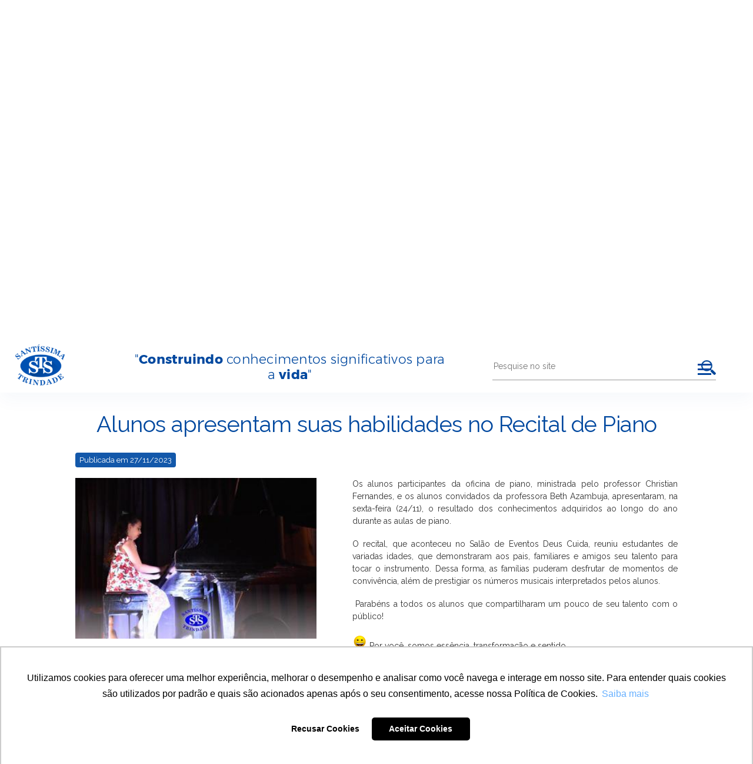

--- FILE ---
content_type: text/html; charset=UTF-8
request_url: https://colegiosantissima.com.br/noticias/1461/alunos-apresentam-suas-habilidades-no-recital-de-piano/
body_size: 96422
content:
<!DOCTYPE html><html lang="pt-br"><head><meta http-equiv="Content-Type" content="text/html; charset=utf-8"><meta name="viewport" content="width=device-width, initial-scale=1, minimum-scale=0.5, maximum-scale=4"><meta name="copyright" content="&copy; 2017 Colégio Franciscano Santíssima Trindade"><meta name="DC.title" content="Alunos apresentam suas habilidades no Recital de Piano"><meta name="DC.description" content=""><meta name="description" content=""><meta name="google-site-verification" content="5g5GuhtxBDZDh_zEqNu1tWGXtq1aOzcCUKr-19ioXMs"><meta name="distribution" content="global"><meta name="expires" content="never"><meta name="googlebot" content="index, follow"><meta name="language" content="pt-br"><meta name="rating" content="general"><meta name="robots" content="index,follow"><meta name="title" content="Alunos apresentam suas habilidades no Recital de Piano"><meta name="url" content="/noticias/1461/alunos-apresentam-suas-habilidades-no-recital-de-piano/"><meta property="og:locale" content="pt_BR"><meta property="og:url" content="/noticias/1461/alunos-apresentam-suas-habilidades-no-recital-de-piano/"><link rel="canonical" href="/noticias/1461/alunos-apresentam-suas-habilidades-no-recital-de-piano/"><meta property="og:type" content="website"><meta property="og:title" content="Alunos apresentam suas habilidades no Recital de Piano"><meta property="og:site_name" content="Colégio Franciscano Santíssima Trindade"><meta property="og:description" content=""><meta property="og:image" content="/i/logo.png"><meta property="og:image:type" content="image/jpeg"><meta property="og:image:width" content="96"><meta property="og:image:height" content="156"><link rel="shortcut icon" href="/favicon.ico" type="image/x-icon"><link rel="icon" type="image/png" href="/favicon-16x16.png"><link rel="icon" type="image/png" href="/favicon-32x32.png"><link rel="icon" type="image/png" href="/favicon-96x96.png"><link rel="icon" type="image/png" href="/android-chrome-192x192.png"><meta name="msapplication-square70x70logo" content="/smalltile.png"><meta name="msapplication-square150x150logo" content="/mediumtile.png"><meta name="msapplication-wide310x150logo" content="/widetile.png"><meta name="msapplication-square310x310logo" content="/largetile.png"><link href="/css/reset.css" type="text/css" rel="stylesheet"><link href="/css/lightGallery.css" type="text/css" rel="stylesheet"><link href="/css/animate.css" type="text/css" rel="stylesheet"><link href="/js/OwlCarousel2-2.2.1/dist/assets/owl.carousel.min.css" type="text/css" rel="stylesheet"><link href="/js/OwlCarousel2-2.2.1/dist/assets/owl.theme.default.min.css" type="text/css" rel="stylesheet"><link href="/css/anchorHoverEffect.css" type="text/css" rel="stylesheet"><title>Alunos apresentam suas habilidades no Recital de Piano</title><style>@font-face{font-family:'Raleway';font-style:normal;font-weight:300;src:local('Raleway Light'),local('Raleway-Light'),url(https://fonts.gstatic.com/s/raleway/v11/ZKwULyCG95tk6mOqHQfRBCEAvth_LlrfE80CYdSH47w.woff2) format('woff2');unicode-range:U+0100-024F,U+1E00-1EFF,U+20A0-20AB,U+20AD-20CF,U+2C60-2C7F,U+A720-A7FF}@font-face{font-family:'Raleway';font-style:normal;font-weight:300;src:local('Raleway Light'),local('Raleway-Light'),url(https://fonts.gstatic.com/s/raleway/v11/-_Ctzj9b56b8RgXW8FArifk_vArhqVIZ0nv9q090hN8.woff2) format('woff2');unicode-range:U+0000-00FF,U+0131,U+0152-0153,U+02C6,U+02DA,U+02DC,U+2000-206F,U+2074,U+20AC,U+2212,U+2215}@font-face{font-family:'Raleway';font-style:normal;font-weight:400;src:local('Raleway'),local('Raleway-Regular'),url(https://fonts.gstatic.com/s/raleway/v11/yQiAaD56cjx1AooMTSghGfY6323mHUZFJMgTvxaG2iE.woff2) format('woff2');unicode-range:U+0100-024F,U+1E00-1EFF,U+20A0-20AB,U+20AD-20CF,U+2C60-2C7F,U+A720-A7FF}@font-face{font-family:'Raleway';font-style:normal;font-weight:400;src:local('Raleway'),local('Raleway-Regular'),url(https://fonts.gstatic.com/s/raleway/v11/0dTEPzkLWceF7z0koJaX1A.woff2) format('woff2');unicode-range:U+0000-00FF,U+0131,U+0152-0153,U+02C6,U+02DA,U+02DC,U+2000-206F,U+2074,U+20AC,U+2212,U+2215}@font-face{font-family:'Raleway';font-style:normal;font-weight:500;src:local('Raleway Medium'),local('Raleway-Medium'),url(https://fonts.gstatic.com/s/raleway/v11/Li18TEFObx_yGdzKDoI_ciEAvth_LlrfE80CYdSH47w.woff2) format('woff2');unicode-range:U+0100-024F,U+1E00-1EFF,U+20A0-20AB,U+20AD-20CF,U+2C60-2C7F,U+A720-A7FF}@font-face{font-family:'Raleway';font-style:normal;font-weight:500;src:local('Raleway Medium'),local('Raleway-Medium'),url(https://fonts.gstatic.com/s/raleway/v11/CcKI4k9un7TZVWzRVT-T8_k_vArhqVIZ0nv9q090hN8.woff2) format('woff2');unicode-range:U+0000-00FF,U+0131,U+0152-0153,U+02C6,U+02DA,U+02DC,U+2000-206F,U+2074,U+20AC,U+2212,U+2215}@font-face{font-family:'Raleway';font-style:normal;font-weight:600;src:local('Raleway SemiBold'),local('Raleway-SemiBold'),url(https://fonts.gstatic.com/s/raleway/v11/STBOO2waD2LpX45SXYjQBSEAvth_LlrfE80CYdSH47w.woff2) format('woff2');unicode-range:U+0100-024F,U+1E00-1EFF,U+20A0-20AB,U+20AD-20CF,U+2C60-2C7F,U+A720-A7FF}@font-face{font-family:'Raleway';font-style:normal;font-weight:600;src:local('Raleway SemiBold'),local('Raleway-SemiBold'),url(https://fonts.gstatic.com/s/raleway/v11/xkvoNo9fC8O2RDydKj12b_k_vArhqVIZ0nv9q090hN8.woff2) format('woff2');unicode-range:U+0000-00FF,U+0131,U+0152-0153,U+02C6,U+02DA,U+02DC,U+2000-206F,U+2074,U+20AC,U+2212,U+2215}@font-face{font-family:'Raleway';font-style:normal;font-weight:700;src:local('Raleway Bold'),local('Raleway-Bold'),url(https://fonts.gstatic.com/s/raleway/v11/WmVKXVcOuffP_qmCpFuyzSEAvth_LlrfE80CYdSH47w.woff2) format('woff2');unicode-range:U+0100-024F,U+1E00-1EFF,U+20A0-20AB,U+20AD-20CF,U+2C60-2C7F,U+A720-A7FF}@font-face{font-family:'Raleway';font-style:normal;font-weight:700;src:local('Raleway Bold'),local('Raleway-Bold'),url(https://fonts.gstatic.com/s/raleway/v11/JbtMzqLaYbbbCL9X6EvaI_k_vArhqVIZ0nv9q090hN8.woff2) format('woff2');unicode-range:U+0000-00FF,U+0131,U+0152-0153,U+02C6,U+02DA,U+02DC,U+2000-206F,U+2074,U+20AC,U+2212,U+2215}@font-face{font-family:'Raleway';font-style:normal;font-weight:800;src:local('Raleway ExtraBold'),local('Raleway-ExtraBold'),url(https://fonts.gstatic.com/s/raleway/v11/QoPu455RxV2raYSIFXAMBSEAvth_LlrfE80CYdSH47w.woff2) format('woff2');unicode-range:U+0100-024F,U+1E00-1EFF,U+20A0-20AB,U+20AD-20CF,U+2C60-2C7F,U+A720-A7FF}@font-face{font-family:'Raleway';font-style:normal;font-weight:800;src:local('Raleway ExtraBold'),local('Raleway-ExtraBold'),url(https://fonts.gstatic.com/s/raleway/v11/1ImRNPx4870-D9a1EBUdPPk_vArhqVIZ0nv9q090hN8.woff2) format('woff2');unicode-range:U+0000-00FF,U+0131,U+0152-0153,U+02C6,U+02DA,U+02DC,U+2000-206F,U+2074,U+20AC,U+2212,U+2215}@font-face{font-family:'Raleway';font-style:italic;font-weight:300;src:local('Raleway Light Italic'),local('Raleway-LightItalic'),url(https://fonts.gstatic.com/s/raleway/v11/TVSB8ogXDKMcnAAJ5CqrUj0LW-43aMEzIO6XUTLjad8.woff2) format('woff2');unicode-range:U+0100-024F,U+1E00-1EFF,U+20A0-20AB,U+20AD-20CF,U+2C60-2C7F,U+A720-A7FF}@font-face{font-family:'Raleway';font-style:italic;font-weight:300;src:local('Raleway Light Italic'),local('Raleway-LightItalic'),url(https://fonts.gstatic.com/s/raleway/v11/TVSB8ogXDKMcnAAJ5CqrUugdm0LZdjqr5-oayXSOefg.woff2) format('woff2');unicode-range:U+0000-00FF,U+0131,U+0152-0153,U+02C6,U+02DA,U+02DC,U+2000-206F,U+2074,U+20AC,U+2212,U+2215}@font-face{font-family:'Raleway';font-style:italic;font-weight:400;src:local('Raleway Italic'),local('Raleway-Italic'),url(https://fonts.gstatic.com/s/raleway/v11/7dO2Hj7qB8nRVFK0svQqRhJtnKITppOI_IvcXXDNrsc.woff2) format('woff2');unicode-range:U+0100-024F,U+1E00-1EFF,U+20A0-20AB,U+20AD-20CF,U+2C60-2C7F,U+A720-A7FF}@font-face{font-family:'Raleway';font-style:italic;font-weight:400;src:local('Raleway Italic'),local('Raleway-Italic'),url(https://fonts.gstatic.com/s/raleway/v11/IIm-lPOtfVKQy0GMiczF_1tXRa8TVwTICgirnJhmVJw.woff2) format('woff2');unicode-range:U+0000-00FF,U+0131,U+0152-0153,U+02C6,U+02DA,U+02DC,U+2000-206F,U+2074,U+20AC,U+2212,U+2215}@font-face{font-family:'Raleway';font-style:italic;font-weight:500;src:local('Raleway Medium Italic'),local('Raleway-MediumItalic'),url(https://fonts.gstatic.com/s/raleway/v11/S7vGLZZ40c85SJgiptJGVz0LW-43aMEzIO6XUTLjad8.woff2) format('woff2');unicode-range:U+0100-024F,U+1E00-1EFF,U+20A0-20AB,U+20AD-20CF,U+2C60-2C7F,U+A720-A7FF}@font-face{font-family:'Raleway';font-style:italic;font-weight:500;src:local('Raleway Medium Italic'),local('Raleway-MediumItalic'),url(https://fonts.gstatic.com/s/raleway/v11/S7vGLZZ40c85SJgiptJGV-gdm0LZdjqr5-oayXSOefg.woff2) format('woff2');unicode-range:U+0000-00FF,U+0131,U+0152-0153,U+02C6,U+02DA,U+02DC,U+2000-206F,U+2074,U+20AC,U+2212,U+2215}@font-face{font-family:'Raleway';font-style:italic;font-weight:600;src:local('Raleway SemiBold Italic'),local('Raleway-SemiBoldItalic'),url(https://fonts.gstatic.com/s/raleway/v11/OY22yoG8EJ3IN_muVWm29D0LW-43aMEzIO6XUTLjad8.woff2) format('woff2');unicode-range:U+0100-024F,U+1E00-1EFF,U+20A0-20AB,U+20AD-20CF,U+2C60-2C7F,U+A720-A7FF}@font-face{font-family:'Raleway';font-style:italic;font-weight:600;src:local('Raleway SemiBold Italic'),local('Raleway-SemiBoldItalic'),url(https://fonts.gstatic.com/s/raleway/v11/OY22yoG8EJ3IN_muVWm29Ogdm0LZdjqr5-oayXSOefg.woff2) format('woff2');unicode-range:U+0000-00FF,U+0131,U+0152-0153,U+02C6,U+02DA,U+02DC,U+2000-206F,U+2074,U+20AC,U+2212,U+2215}@font-face{font-family:'Raleway';font-style:italic;font-weight:700;src:local('Raleway Bold Italic'),local('Raleway-BoldItalic'),url(https://fonts.gstatic.com/s/raleway/v11/lFxvRPuGFG5ktd7P0WRwKj0LW-43aMEzIO6XUTLjad8.woff2) format('woff2');unicode-range:U+0100-024F,U+1E00-1EFF,U+20A0-20AB,U+20AD-20CF,U+2C60-2C7F,U+A720-A7FF}@font-face{font-family:'Raleway';font-style:italic;font-weight:700;src:local('Raleway Bold Italic'),local('Raleway-BoldItalic'),url(https://fonts.gstatic.com/s/raleway/v11/lFxvRPuGFG5ktd7P0WRwKugdm0LZdjqr5-oayXSOefg.woff2) format('woff2');unicode-range:U+0000-00FF,U+0131,U+0152-0153,U+02C6,U+02DA,U+02DC,U+2000-206F,U+2074,U+20AC,U+2212,U+2215}@font-face{font-family:'Raleway';font-style:italic;font-weight:800;src:local('Raleway ExtraBold Italic'),local('Raleway-ExtraBoldItalic'),url(https://fonts.gstatic.com/s/raleway/v11/us4LjTCmlYgh3W8CKujEJj0LW-43aMEzIO6XUTLjad8.woff2) format('woff2');unicode-range:U+0100-024F,U+1E00-1EFF,U+20A0-20AB,U+20AD-20CF,U+2C60-2C7F,U+A720-A7FF}@font-face{font-family:'Raleway';font-style:italic;font-weight:800;src:local('Raleway ExtraBold Italic'),local('Raleway-ExtraBoldItalic'),url(https://fonts.gstatic.com/s/raleway/v11/us4LjTCmlYgh3W8CKujEJugdm0LZdjqr5-oayXSOefg.woff2) format('woff2');unicode-range:U+0000-00FF,U+0131,U+0152-0153,U+02C6,U+02DA,U+02DC,U+2000-206F,U+2074,U+20AC,U+2212,U+2215}@font-face{font-family:'Courgette';font-style:normal;font-weight:400;src:local('Courgette Regular'),local('Courgette-Regular'),url(https://fonts.gstatic.com/s/courgette/v4/Gkr63O-aJXf4Mv4t7cBUchJtnKITppOI_IvcXXDNrsc.woff2) format('woff2');unicode-range:U+0100-024F,U+1E00-1EFF,U+20A0-20AB,U+20AD-20CF,U+2C60-2C7F,U+A720-A7FF}@font-face{font-family:'Courgette';font-style:normal;font-weight:400;src:local('Courgette Regular'),local('Courgette-Regular'),url(https://fonts.gstatic.com/s/courgette/v4/BHG8ZtTfO0yYnp02--QxqltXRa8TVwTICgirnJhmVJw.woff2) format('woff2');unicode-range:U+0000-00FF,U+0131,U+0152-0153,U+02C6,U+02DA,U+02DC,U+2000-206F,U+2074,U+20AC,U+2212,U+2215}@font-face{font-family:'Montserrat';font-style:normal;font-weight:300;src:local('Montserrat Light'),local('Montserrat-Light'),url(https://fonts.gstatic.com/s/montserrat/v10/IVeH6A3MiFyaSEiudUMXE_oTkEokFSrSpvYSpZOeZRs.woff2) format('woff2');unicode-range:U+0102-0103,U+1EA0-1EF9,U+20AB}@font-face{font-family:'Montserrat';font-style:normal;font-weight:300;src:local('Montserrat Light'),local('Montserrat-Light'),url(https://fonts.gstatic.com/s/montserrat/v10/IVeH6A3MiFyaSEiudUMXE0_0lycXMw8PhobHtu2Qgco.woff2) format('woff2');unicode-range:U+0100-024F,U+1E00-1EFF,U+20A0-20AB,U+20AD-20CF,U+2C60-2C7F,U+A720-A7FF}@font-face{font-family:'Montserrat';font-style:normal;font-weight:300;src:local('Montserrat Light'),local('Montserrat-Light'),url(https://fonts.gstatic.com/s/montserrat/v10/IVeH6A3MiFyaSEiudUMXE8u2Q0OS-KeTAWjgkS85mDg.woff2) format('woff2');unicode-range:U+0000-00FF,U+0131,U+0152-0153,U+02C6,U+02DA,U+02DC,U+2000-206F,U+2074,U+20AC,U+2212,U+2215}@font-face{font-family:'Montserrat';font-style:normal;font-weight:700;src:local('Montserrat Bold'),local('Montserrat-Bold'),url(https://fonts.gstatic.com/s/montserrat/v10/IQHow_FEYlDC4Gzy_m8fcjh33M2A-6X0bdu871ruAGs.woff2) format('woff2');unicode-range:U+0102-0103,U+1EA0-1EF9,U+20AB}@font-face{font-family:'Montserrat';font-style:normal;font-weight:700;src:local('Montserrat Bold'),local('Montserrat-Bold'),url(https://fonts.gstatic.com/s/montserrat/v10/IQHow_FEYlDC4Gzy_m8fchHJTnCUrjaAm2S9z52xC3Y.woff2) format('woff2');unicode-range:U+0100-024F,U+1E00-1EFF,U+20A0-20AB,U+20AD-20CF,U+2C60-2C7F,U+A720-A7FF}@font-face{font-family:'Montserrat';font-style:normal;font-weight:700;src:local('Montserrat Bold'),local('Montserrat-Bold'),url(https://fonts.gstatic.com/s/montserrat/v10/IQHow_FEYlDC4Gzy_m8fcoWiMMZ7xLd792ULpGE4W_Y.woff2) format('woff2');unicode-range:U+0000-00FF,U+0131,U+0152-0153,U+02C6,U+02DA,U+02DC,U+2000-206F,U+2074,U+20AC,U+2212,U+2215}html{font-size:62.5%}body{background-color:#fff;color:#333;line-height:120%;-webkit-font-smoothing:antialiased;font-family:'Raleway',arial,sans-serif;font-weight:400;font-size:1.2em}a:link{color:#00489f;text-decoration:none}a:visited{color:#00489f;text-decoration:none}a:hover{color:#467ec2}a:active{text-decoration:none}:focus{outline:none}a{outline:none}a[href],input[type='submit'],input[type='image'],label[for],select,button,.pointer{cursor:pointer}a,img,.ens1,.ens2,.ens3{-webkit-transition:all 0.5s ease;-moz-transition:all 0.5s ease;-o-transition:all 0.5s ease;-ms-transition:all 0.5s ease;transition:all 0.5s ease}select{appearance:none;-webkit-appearance:none;-moz-appearance:none;-o-appearance:none}textarea{overflow:auto}canvas{-ms-touch-action:double-tap-zoom}input[type='search']::-webkit-search-decoration,input[type='search']::-webkit-search-cancel-button,input[type='search']::-webkit-search-results-button,input[type='search']::-webkit-search-results-decoration{display:none}ul{list-style-type:none}.topo{position:absolute;z-index:1;top:0;left:0;width:96%;padding:0 2% 0 2%;height:115px;background-color:#fff}.topo1{float:left;width:20%;padding-top:5px}.topo2{float:left;width:40%;padding-top:39px;text-align:center;font-size:2.4rem;letter-spacing:0.25px;font-family:'Montserrat',arial,sans-serif;font-weight:300;line-height:120%}.topo3{float:left;width:32%;padding-top:14px;text-align:right;color:#00489f;margin-left:8%}.topo3_1{float:left;width:100%;font-size:1.2rem;font-weight:400;letter-spacing:0.25px}.topo3_1 img{vertical-align:middle}.topo3_1 a{text-decoration:underline;font-weight:600}.topo3_1 a:hover{text-decoration:none}.topo3_2{float:left;width:100%;margin-top:18px}.topo3_2_1{float:left;width:100%;border-bottom:#999 1px solid}.topo3_2_1_1{float:left;width:80%}.topo3_2_1_1 input{float:left;width:100%;border:0;font-family:'Raleway',arial,sans-serif;color:#00489f;font-weight:400;font-size:1.4rem;line-height:140%}.topo3_2_1_2{float:left;width:20%}.topo3_2_1_2 input{margin-bottom:8px}.barra{position:absolute;z-index:2;top:115px;left:0;width:96%;height:40px;padding:0 2% 0 2%;background:url(../i/bk-barra.png);background-position:center top;background-repeat:repeat}.barra1{float:left;width:85%;padding-top:9px}.barra1 ul li{float:left;padding:0 0.5% 0 0;font-size:1.4rem;text-transform:uppercase;font-weight:500;line-height:146%;letter-spacing:0.25px}.barra1 ul li a{color:#fff;padding:0 0 0 0}.barra2{float:right;width:15%;color:#fff;font-size:1.4rem;text-align:right;letter-spacing:0.25px;font-weight:500;padding-top:9px}.barra2 a{color:#fff}.barra2 img{vertical-align:middle;margin-right:7px}.banner{position:absolute;z-index:1;top:115px;left:0;width:100%;height:495px}.ban{float:left;width:100%;height:495px}.ban1{float:left;width:100%;height:495px;background-position:center center;background-repeat:no-repeat;background-size:cover}.ban1 img{width:100%;height:495px}.ban2{position:absolute;width:80%;margin:250px 10% 0 10%;font-family:'Courgette',arial,sans-serif;z-index:2;max-height:142px;overflow:hidden}.p1{font-size:7.2rem;line-height:100%;width:50%;float:left}.p1 a{color:#fff}.p2{font-size:7.2rem;line-height:100%;margin-left:5%}.p2 a{color:#fff}.owl-dot.active{background:rgb(5,74,158)}.agenda .owl-item.active{width:376px !important;margin:0 0 0px -10px}.flip a span{position:initial}.owl-dot{border-radius:50px;height:12px;width:12px;display:inline-block;background:rgb(255,255,255);border:1px solid #054a9e;margin:0 0 0 1%}.galeria .owl-dot{border-radius:50px;height:12px;width:12px;display:inline-block;background:rgb(255,255,255);border:1px solid #4a997a;margin:0 0 0 1%}.galeria .owl-dot.active{background:rgb(74,153,122)}.owl-theme .owl-dots .owl-dot span{display:none}.opcoes{display:none}.navega{display:none}.menu-fixo{position:fixed;z-index:2;z-index:999;box-shadow:0px 12px 30px 0px rgba(5,75,161,0.04)}.conteudo{float:left;width:80%;margin:700px 10% 40px 10%;min-height:400px;text-align:justify}.map-endereco{float:left;width:100%;text-align:center;margin:0 0 25px 0px}.map-endereco p{display:inline;margin:0px 2% 0px 2% !important;font-size:2rem !important;text-align:center}.agendas{float:left;width:100%}.conteudo h1{font-size:3.8rem;font-weight:400;margin:0 0 30px 0;text-align:center;line-height:110%;letter-spacing:-0.5px}.conteudo h1 a{color:#00489f}.conteudo h2{font-size:2.8rem;font-weight:400;margin:30px 0 30px 0;line-height:90%;color:#00489f;text-align:left}.conteudo h3{font-weight:400;font-size:2.2rem;margin:0 0 30px 0;text-align:left;color:#00489f;line-height:90%;text-align:left}.conteudo ul{list-style-type:square}.conteudo ul li{font-size:1.6rem;line-height:160%}.conteudo p{line-height:130%;font-size:1.6rem;margin:0 0px 20px 0px}.conteudo iframe{float:left;border:#ccc 1px solid;width:45%;margin:0 5% 20px 0}.datapublicacao{font-size:1.3rem !important;padding:5px 7px 5px 7px;-webkit-border-radius:4px;-moz-border-radius:4px;border-radius:4px;background-color:#1358aa;color:#fff}.g2.g2linha iframe{width:70% !important}ul.lightGallery img{cursor:pointer;}.g2.g2linha{width:100%;}section.agenda-descricao{width:54%;}.flip a span::before{position:absolute;top:100%;content:attr(data-txt);-webkit-transform:translate3d(0,0,0);-moz-transform:translate3d(0,0,0);transform:translate3d(0,0,0);color:#fff;}.fonte{font-size:1.2rem !important}.servi{float:left;width:28%;height:200px;margin:0 3% 30px 2%;text-align:justify}.servi h2{font-size:1.8rem;text-transform:uppercase;text-align:left;padding-bottom:5px;font-weight:700;margin:0 0 20px 0;line-height:110%;color:#00489f;border-bottom:#00489f 3px solid}.servi p{font-size:1.4rem}.servi p a{color:#000}.centro{padding-top:50px !important;text-align:center !important}.addtoany{float:left;margin:30px 0 0 0}.colunas{float:left;width:100%;-webkit-column-count:2;-webkit-column-gap:60px;-moz-column-count:2;-moz-column-gap:60px;column-count:2;column-gap:60px}.formulario{float:left;width:100%}.formulario p{margin-bottom:5px}.formulario .fp{float:left;width:50%;margin:0 0 8px 0}.formulario .fp iframe{width:100%;border:0;margin:0}.formulario .fp2{float:left;width:100%;margin:0 0 8px 0}.formulario .cp1{float:left;width:86%;font-size:1.4rem;color:#000;line-height:100%;padding:10px 5% 10px 5%;border:#00489f 1px solid;font-family:'Raleway',arial,sans-serif;-webkit-border-radius:4px;-moz-border-radius:4px;border-radius:4px}.formulario .cp5{float:left;width:96%;font-size:1.4rem;color:#000;line-height:100%;padding:10px 5% 10px 5%;border:#00489f 1px solid;font-family:'Raleway',arial,sans-serif;-webkit-border-radius:4px;-moz-border-radius:4px;border-radius:4px}.formulario .cp2{float:left;width:88%;font-size:1.4rem;color:#000;line-height:100%;padding:10px 5% 10px 5%;border:#00489f 1px solid;font-family:'Raleway',arial,sans-serif;-webkit-border-radius:4px;-moz-border-radius:4px;border-radius:4px}.formulario .btt{text-align:center;margin-top:15px}.formulario .botao{background-color:#00489f;border:0;text-transform:uppercase;font-weight:400;-webkit-border-radius:4px;-moz-border-radius:4px;border-radius:4px;padding:10px 20px 10px 20px;font-size:1.6rem;color:#fff;line-height:100%;font-family:'Raleway',arial,sans-serif}.formulario .botao:hover{background-color:#666}.cp1::-webkit-input-placeholder{color:#000}.cp1:-moz-placeholder{color:#000}.cp1::-moz-placeholder{color:#000}.cp1:-ms-input-placeholder{color:#000}.cp2::-webkit-input-placeholder{color:#000}.cp2:-moz-placeholder{color:#000}.cp2::-moz-placeholder{color:#000}.cp2:-ms-input-placeholder{color:#000}.cp5::-webkit-input-placeholder{color:#000}.cp5:-moz-placeholder{color:#000}.cp5::-moz-placeholder{color:#000}.cp5:-ms-input-placeholder{color:#000}.co1{float:left;width:30%;margin:0 3% 0 0}.co2{float:left;width:67%}.conteudo .flip a:hover span,.flip a:focus span{color:#0047a0;}#lightGallery iframe{width:100%}.pp1{font-size:1.6rem;color:#000;line-height:140%}.pp2{font-size:2.2rem;color:#00489f;font-weight:700;line-height:140%;letter-spacing:-0.25px}.agenda{position:absolute;z-index:4;top:422px;right:10%;width:377px;background:url(../i/bk-agenda.png);background-position:center top;background-repeat:repeat}.agenda1{float:left;width:90%;padding:5px 5% 5px 5%;background:url(../i/bk-agenda1.png);background-position:center top;background-repeat:repeat}.agenda1_1{float:left;width:70%;text-transform:uppercase;font-size:1.4rem;font-weight:300;letter-spacing:0.25px}.agenda1_1 a{color:#fff}.agenda1_2{float:left;width:30%;text-align:right}.agenda1_2 img{vertical-align:middle;margin-left:5px}.agenda2{float:left;width:100%}.agenda3{float:left;width:100%}.agen{float:left;width:92%;margin:14px 0% 12px 0}.agen1{float:left;width:47%;background:url(../i/interna.png);background-position:right center;background-repeat:repeat-y;padding-right:3%}.agen1 a{color:#fff}.ag1{float:left;width:30%;margin:10px 12% 0 0;text-align:center}.sp1{font-size:5rem;font-weight:300;letter-spacing:0.25px}.sp2{font-size:0.9rem;font-weight:300;text-transform:uppercase;letter-spacing:1px;margin-top:9px;float:left}.ag2{float:left;width:58%;font-size:1.2rem;font-weight:300;letter-spacing:0.25px}.ag2 a{line-height:120%}.agen2{float:left;width:47%;margin-left:3%}.agen2 a{color:#fff}.agen3 a{color:#fff}.agen3{float:left;width:100%;padding-right:3%;margin-left:6%}.agen3 .sp2{margin-left:26%}.ensinos{position:absolute;z-index:5;top:577px;left:0;width:80%;padding:0 10% 0 10%}.ensinos1{float:left;width:33.3%}.ens1{margin:0 auto;width:246px;height:61px;outline-offset:-8px;outline:1px solid #87aad4;padding:20px 0 19px 36px;font-size:2.4rem;text-transform:uppercase;background-color:#004aa3;background:url(../i/bk-efeito1.png);background-position:center top;background-repeat:repeat;-webkit-border-radius:4px;-moz-border-radius:4px;border-radius:4px}.ens1:hover{outline-offset:-4px;-webkit-border-radius:0;-moz-border-radius:0;border-radius:0}.ens1:hover img{-webkit-transform:rotate(-30deg);-moz-transform:rotate(-30deg);-o-transform:rotate(-30deg);-ms-transform:rotate(-30deg);transform:rotate(-30deg)}.ens1 a{color:#fff;display:block;line-height:120%}.ens1 img{float:left;margin:0 15px 0 0}.ensinos2{float:left;width:33.3%}.ens2{margin:0 auto;width:262px;height:61px;outline-offset:-8px;outline:1px solid #9cc987;padding:20px 0 19px 20px;font-size:2.4rem;text-transform:uppercase;background-color:#2b8d01;background:url(../i/bk-efeito2.png);background-position:center top;background-repeat:repeat;-webkit-border-radius:4px;-moz-border-radius:4px;border-radius:4px}.ens2:hover{outline-offset:-4px;-webkit-border-radius:0;-moz-border-radius:0;border-radius:0}.ens2:hover img{-webkit-transform:rotate(-30deg);-moz-transform:rotate(-30deg);-o-transform:rotate(-30deg);-ms-transform:rotate(-30deg);transform:rotate(-30deg)}.ens2 a{color:#fff;display:block;line-height:120%}.ens2 img{float:left;margin:0 15px 0 0}.ensinos3{float:left;width:33.3%}.ens3{margin:0 auto;width:242px;height:61px;outline-offset:-8px;outline:1px solid #eecc97;padding:20px 0 19px 40px;font-size:2.4rem;text-transform:uppercase;background-color:#da9323;background:url(../i/bk-efeito3.png);background-position:center top;background-repeat:repeat;-webkit-border-radius:4px;-moz-border-radius:4px;border-radius:4px}.ens3:hover{outline-offset:-4px;-webkit-border-radius:0;-moz-border-radius:0;border-radius:0}.ens3:hover img{-webkit-transform:rotate(-30deg);-moz-transform:rotate(-30deg);-o-transform:rotate(-30deg);-ms-transform:rotate(-30deg);transform:rotate(-30deg)}.ens3 a{color:#fff;display:block;line-height:120%}.ens3 img{float:left;margin:0 15px 0 0}.noticias1{float:left;width:100%;text-align:center;margin:735px 0 32px 0;font-size:3.6rem}.noticias2{float:left;width:90%;margin:0 5% 0 5%}.noti{float:left;width:100%;text-align:center}.nots{display:inline-block}.notsx{margin:0 auto;width:282px}.nots1{float:left;width:100%;border-bottom:#00489f 4px solid;margin-bottom:20px;line-height:0}.nots1 img{height:180px;width:auto;max-width:100%;-webkit-border-radius:5px 5px 0 0;-moz-border-radius:5px 5px 0 0;border-radius:5px 5px 0 0}.nots2{position:absolute;width:70px;text-align:center;margin:166px 0 0 212px;padding:3px 0 5px 0;background-color:#00489f;font-weight:600;font-size:1.6rem;letter-spacing:0.50px}.nots2 a{color:#fff;line-height:100%}.nots3{float:left;width:100%;text-transform:uppercase;line-height:140%;font-weight:600;font-size:1.8rem;text-align:center}.noticias3{float:left;width:100%;margin:30px 0 30px 0;text-align:center}.noticias3 img{vertical-align:middle;margin:0 5px 0 5px}.galeria{float:left;width:80%;margin:50px 10% 0 10%}.galeriax{float:left;width:100%;height:auto}.galeriax1{float:left;width:100%;height:auto}.galeria1{float:left;width:100%}.galeria1_1{float:left;width:45%}.galeria1_1 h2{font-size:3rem;font-weight:600;line-height:120%}.galeria1_1 h2 a{color:#489a7b}.galeria1_1 .p3{font-size:1.8rem;line-height:120%;margin-left:5px}.galeria1_1 .p3 a{color:#7f7f7f}.galeria1_1 .p3 img{float:left;width:15px;height:17px;vertical-align:middle;margin:0 7px 0 0}.galeria1_2{float:left;width:55%}.galeria1_2 a{float:right;margin:10px 18px 0 0;font-weight:500;-webkit-transform:skew(-18deg);-moz-transform:skew(-18deg);-o-transform:skew(-18deg);text-transform:uppercase;line-height:120%;font-size:1.4rem;padding:7px 15px 7px 15px;background-color:#489a7b;color:#fff;-webkit-border-radius:10px;-moz-border-radius:10px;border-radius:10px}.galeria2{float:left;width:100%}.galeria2_1 img{height:360px;width:100%;-webkit-border-radius:8px;-moz-border-radius:8px;border-radius:8px}.galeria2_2{float:left;width:60%}.galeria2_2 a{float:left;width:23%;margin:20px 1% 0 1%;text-align:center}.galeria2_2 img{height:170px;width:auto;max-width:100%;-webkit-border-radius:8px;-moz-border-radius:8px;border-radius:8px}.galeria3{float:left;width:100%;margin:30px 0 30px 0;text-align:center}.galeria3 img{vertical-align:middle;margin:0 5px 0 5px}.galeria2_1:first-child{width:39%;margin:20px 1% 0 0;height:360px}.galeria2_1{float:left;width:27%;margin:19px 1% 0 1%;height:170px;background-position:center center;background-repeat:no-repeat;background-size:100%;-webkit-border-radius:10px;-moz-border-radius:10px;border-radius:10px}.instituicao{float:left;width:40%;padding:160px 50% 0 10%;min-height:371px;background-image:url(../i/bk-conheca.jpg);background-position:right top;background-repeat:no-repeat}.instituicao1{float:left;width:100%;font-size:3.6rem;font-weight:400;line-height:110%}.instituicao1 b{font-weight:800}.instituicao2{float:left;width:90%;font-size:1.4rem;font-weight:400;line-height:160%;margin:40px 0 40px 10%;letter-spacing:0.5px}.instituicao3{float:left;width:100%}.instituicao3_1{float:left;width:5%;padding-top:35px}.instituicao3_2{float:left;width:90%;text-align:center}.insti{float:left;width:100%}.insti a{display:inline-block;text-align:center}.insti img{height:95px !important;width:auto !important;margin:0 14px 0 14px}.instituicao3_3{float:left;width:5%;padding-top:35px;text-align:right}.rodape1{float:left;width:96%;border-top:#0051b2 3px solid;padding:0 2% 0 2%}.rodape1_1{float:left;width:80%}.rodape1_1 ul{float:left;width:100%;line-height:100%}.rodape1_1 ul li{float:left;line-height:100%;font-size:1.4rem;background:transparent;text-transform:uppercase;font-weight:500}.rodape1_1 ul li:hover{background-color:#0051b2}.rodape1_1 ul li a{display:block}.rodape1_1 ul li:hover a{color:#fff;display:block}.rodape1_2{float:left;width:20%;text-align:right;padding:20px 0 9px 0;line-height:100%;font-size:1.4rem;text-transform:uppercase;font-weight:500}.rodape1_2 img{vertical-align:middle;margin-left:13px}.rodape2{float:left;width:96%;padding:35px 2% 35px 2%;background-color:#0051b2;background-image:url(../i/bk-rodape.png);background-position:center bottom;background-repeat:repeat-x;color:#fff}.rodape2 a{color:#fff}.rodape2_1{float:left;width:20%}.p4{font-weight:600;font-size:1.8rem;margin:0 0 10px 0}.p4 img{vertical-align:middle;width:31px;height:31px;margin:-9px 10px 0 0}.p5{margin:0 0 20px 36px;font-size:1.2rem;line-height:120%}.rodape2_2{float:left;width:20%}.rodape2_3{float:left;width:20%}.p5 img{vertical-align:middle;margin:0 7px 0 12px}.rodape2_4{float:left;width:20%}.rodape2_5{float:left;width:20%}.rodape3{float:left;width:96%;padding:15px 2% 15px 2%;background-color:#0045a6;color:#fff}.rodape3_1{float:left;font-size:1.2rem}.rodape3_2{float:right;padding-right:10%;vertical-align:middle}.rodape3_2 img:hover{-webkit-transform:rotate(-360deg);-moz-transform:rotate(-360deg);-o-transform:rotate(-360deg);-ms-transform:rotate(-360deg);transform:rotate(-360deg)}.nav{float:right;width:20%;margin-left:11%;cursor:pointer;display:none}.navs{position:fixed;z-index:9999;top:38px;right:7%}.nav2{float:left;margin-top:-3px;cursor:pointer;display:none}.dropdown-menu{padding:15px 1% 15px 1%;position:fixed;right:6%;top:75px;z-index:99999;background:rgb(0,72,159);display:none}.dropdown-menu-pesquisa{padding:25px 30px 25px 36px;position:fixed;width:195px;right:6%;top:75px;z-index:99999;background:rgb(0,72,159);display:none}.menu-fixo .topo2{padding-top:15px}.dropdown-menu-pesquisa .topo3_2_1_1 input{color:#ffffff;background:#00489f}.dropdown-menu-pesquisa .topo3_2_1{border-bottom:#fff 1px solid}span.fechar{background:#fff;width:20px;float:left;height:20px;padding:3px 2px 0px 2px;cursor:pointer;font-size:2rem;font-weight:700;color:#00489f;text-align:center;border:2px solid #00489f;border-radius:50%}.f1{margin:-34px 0px 0px -51px}.f2{margin:-28px 0px 0px -23px}.dropdown-menu li a{color:#fff}.dropdown-menu li{font-size:1.4rem;line-height:130%}.dropdown-menu-pesquisa .topo3_2_1_1 input::-webkit-input-placeholder{color:#fff}.block{display:block}.menu-fixo .topo1 img{height:70px}.menu-fixo .topo2{padding-top:18px;font-size:2.2rem}.topo.menu-fixo{height:87px !important}.menu-fixo .topo3_1{display:none}.agenda-mes h2{border-bottom:#bbc1d1 1px dotted;padding-bottom:10px;margin-bottom:20px;color:#555;margin-top:42px}.noti2{float:left;width:100%}.noti2 .nots{float:left;width:33%;margin:10px 0 20px 0px}.nots1 img{width:100%}.agenda-titulo{float:left;width:100%}.agenda-descricao{float:left;margin-left:2%}ul.subpaginas{float:left;width:100%;margin-top:20px}ul.subpaginas li{display:inline;background:#0552b1;float:left;margin:10px 0px 0px 2%;padding:10px 0px 0px 0px;-webkit-border-radius:0 10px 0 10px;-moz-border-radius:0 10px 0 10px;border-radius:0 10px 0 10px}ul.subpaginas li a{color:#fff}.g1{float:left;width:71%;margin-right:2%}.g2{float:left;width:27%;margin-left:0}.galeria-video iframe{width:100% !important;height:215px}.galeria-video{float:left;width:100%}.galeria-video h2{font-weight:400;line-height:120%;color:#0048a3;font-size:3.4rem;float:right;margin:29px 0 17px 0px}.galeria-video1{float:left;width:100%;text-align:center;margin-top:25px}.galeria-video2{float:left;width:100%;text-align:center;margin-top:25px}.galeria-video2 img{width:100%;height:auto}.galeria-video1 h2{float:initial}.galeria-video iframe{width:80% !important;height:245px}.imagem-todas-titulo{float:left;width:100%}ul#lightGallery{float:left;list-style-type:none;margin:0 30px 30px 0;display:inline-block;width:100%}#lightGallery li img{vertical-align:middle;max-width:100%;-webkit-border-radius:4px;text-align:center;-moz-border-radius:4px;max-height:100px;border-radius:4px}#lightGallery li{margin-bottom:10px;text-align:center;float:left;width:14%;max-height:130px;cursor:pointer;margin:8px 1% 0 1%;height:105px}.imagem-destaque{float:left;width:40%;margin:0 4% 10px 0px}.imagem-todas{float:left;width:100%;margin:35px 0px 0 0px}.imagem-destaque img{width:100%}.concordo{font-size:1.4rem !important;font-weight:400 !important;padding:20px 0 20px 0}.txt_nf{font-size:1.4rem !important;line-height:110% !important;margin:0 !important;padding:0 20px !important}.txt_nf img{border-radius:7px !important;vertical-align:middle !important}@media screen and (max-width:1280px){.banner{height:330px}.ban{height:330px}.ban1{height:330px;}.ban1 img{height:330px}.topo{width:96%;padding:0 2% 0 2%}.topo3{margin-left:6%;width:31%}.topo1{width:16%}.topo2{width:44%}.ensinos{width:90%;padding:0 5% 0 5%}.noti2 .nots{width:50%}}@media screen and (max-width:1024px){.rodape2{text-align:center}.rodape2_1,.rodape2_2,.rodape2_3,.rodape2_4,.rodape2_5{float:left;width:50%;margin-bottom:30px}.banner{height:264px}.ban{height:264px}.ban1{height:264px;}.ban1 img{height:264px}.conteudo{float:left;width:86%;margin:350px 7% 40px 7%;min-height:600px}.barra1,.barra2,.topo3_1,.topo3_2,.ag{display:none} .topo2{width:70%}.nav,.nav2{display:block}.topo1{width:20%}.p1{width:90%;margin:0 5% 0 5%;text-align:center;font-size:6.2rem}.ban2{width:90%;margin:89px 5% 0 5%}.agenda{top:375px;right:23%}.galeria2_1,.galeria2_1:first-child{width:32%;margin:19px 1% 0 0;height:190px}.ensinos{top:418px}.noticias1{margin:550px 0 32px 0}.barra{height:10px}.opcoes{position:fixed;display:block;z-index:9999999;right:5%}.navega{float:right;background-color:#00489f;position:fixed;right:5%;top:70px;z-index:9999999}.navega ul{float:left;width:170px}.navega ul li{float:left;width:150px;padding:6px 10px 6px 10px;font-size:1.4rem;text-transform:uppercase;line-height:100%}.navega ul li:hover{background-color:#2d3162}.navega ul li a{color:#fff;display:block}.ens1,.ens2,.ens3{width:190px;font-size:1.6rem;height:43px}.ens1 img,.ens2 img,.ens3 img{float:left;margin:0 15px 0 0;height:43px}.g1{float:left;width:100%;margin-right:0%}.g2{float:left;width:100%;margin:0}}@media screen and (max-width:980px){.banner{height:252px}.ban{height:252px}.ban1{height:252px;}.ban1 img{height:252px}.servi{float:left;width:46%;height:200px;margin:0 2% 30px 2%;text-align:left}.colunas{float:left;width:100%;-webkit-column-count:1;-webkit-column-gap:60px;-moz-column-count:1;-moz-column-gap:60px;column-count:1;column-gap:60px}.instituicao{float:left;width:80%;padding:120px 10% 0 10%;min-height:371px;background-image:url(../i/bk-conheca.jpg);background-position:right top;background-repeat:no-repeat}.imagem-destaque{width:100%;margin:0 0 10px 0px;text-align:center}#lightGallery li{width:18%}section.agenda-descricao{width:100%}}@media screen and (max-width:768px){.banner{height:198px}.ban{height:198px}.ban1{height:198px;}.ban1 img{height:198px}.dropdown-menu-pesquisa{width:170px}.co1{float:left;width:100%;margin:0 0 30px 0}.co2{float:left;width:100%}.p2{font-size:1.1rem}#lightGallery li{width:23%}.ensinos1{width:50%;margin:0 0 10px 0px}.ensinos2{width:50%;margin:0 0 10px 0px}.ensinos3{width:100%;margin:0 0 10px 0px}.noticias1{margin:638px 0 32px 0}a#irtopo{display:none}.rodape1_1{float:left;width:100%}.instituicao{padding:80px 10% 40px 10%}.noti2 .nots{width:100%}}@media screen and (max-width:640px){.banner{height:165px}.ban{height:165px}.ban1{height:165px;}.ban1 img{height:165px}	#lightGallery li{width:31%} .rodape1_1 ul li{float:initial;text-align:center} .noticias1{font-size:2.6rem}.galeria1_1 h2{font-size:2.6rem}.formulario .fp{float:left;width:100%;margin:0 0 8px 0}.formulario .cp1{float:left;width:88%}.formulario .cp5{float:left;width:98%}.conteudo h1{font-size:3.2rem;font-weight:400;margin:0 0 30px 0;text-align:center;line-height:90%}.conteudo h2{font-size:2rem;text-align:left;font-weight:400;margin:30px 0 30px 0;line-height:90%;color:#00489f}.conteudo h3{font-weight:400;text-align:left;font-size:1.8rem;margin:0 0 30px 0;text-align:left;color:#00489f;line-height:90%}.servi{float:left;width:100%;height:auto;margin:0 0 30px 0;text-align:left}.servi h2{font-size:1.8rem;text-align:left;text-transform:uppercase;padding-bottom:5px;font-weight:700;margin:0 0 20px 0;line-height:110%;color:#00489f;border-bottom:#00489f 3px solid}.servi p{font-size:1.4rem}.servi p a{color:#000}.galeria2_1,.galeria2_1:first-child{height:125px}.galeria1_1{float:left;width:100%}.galeria1{margin-top:40px}.galeria1_2{float:left;left:0;top:-7px;position:absolute;width:100%}.galeria1_1{float:left;width:100%}.galeria1_2 a{float:left;margin:10px 30px 0px 12px}.noticias1{margin:705px 0 32px 0}}@media screen and (max-width:600px){ul#lightGallery{width:100%;max-width:100%}.conteudo{margin:300px 7% 40px 7%}.ensinos1{width:100%;margin:0 0 10px 0px}.ensinos2{width:100%;margin:0 0 10px 0px}.ensinos3{width:100%;margin:0 0 10px 0px}.topo1 img{height:70px}.topo2{padding-top:26px;font-size:1.6rem}.menu-fixo .topo2{padding-top:26px;font-size:1.6rem}.banner{top:90px}.barra{top:80px}.p1{font-size:2.2rem}.banner{height:154px}.ban{height:154px}.ban1{height:154px;}.ban1 img{height:154px}.conteudo{margin-top:290px}.ensinos{top:390px}.rodape2_1,.rodape2_2,.rodape2_3,.rodape2_4,.rodape2_5{float:left;width:100%;margin-bottom:30px}.galeria2_1,.galeria2_1:first-child{height:75px}}@media screen and (max-width:440px){.banner{height:113px}.ban{height:113px}.ban1{height:113px;}.ban1 img{height:113px}.ban2{width:90%;margin:49px 5% 0 5%}.conteudo{margin-top:230px}.barra1{float:right;margin-top:25px}.topo2{display:none}}@media screen and (max-width:360px){.banner{height:92px}.ban{height:92px}.ban1{height:92px;}.ban1 img{height:92px}.ban2{width:90%;margin:30px 5% 0 5%}.conteudo{margin-top:220px}}.alerta{position:fixed !important;bottom:0 !important;left:5px !important;width:220px !important;padding:15px !important;font-size:1.2rem !important;background-color:#fff !important;border-radius:15px 15px 0 0 !important;border-top:#ddd 1px solid !important;border-right:#ddd 1px solid !important;-webkit-box-shadow:inset 0 5px 15px #ebebeb !important;box-shadow:inset 0 5px 15px #ebebeb !important;z-index:5 !important}.alerta1{float:left;width:100% !important;padding:0 0 30px 0 !important;line-height:120% !important;text-align:center !important}.alerta1 a{text-decoration:underline !important}.alerta1 a:hover{text-decoration:none !important}.alerta2{float:left;width:100% !important;font-size:1.2rem !important;line-height:120% !important;text-align:center !important}.alerta2 ul li{display:block !important;width:100% !important;padding:0 !important;border-radius:9px !important;background-color:#f7f7f7 !important;font-size:1.2rem !important;font-weight:600 !important;text-transform:uppercase !important;margin:0 0 7px 0 !important}.alerta2 ul li:hover{background-color:#ebebeb !important;overflow:hidden !important}.alerta2 ul li a{text-decoration:none !important;display:block !important;letter-spacing:1px !important;padding:10px 15px 10px 15px !important;color:#00489f !important}.alerta2 ul li a:hover{overflow:hidden !important}</style></head><body><div class="topo"><div class="topo1"><a href="/" title="Colégio Franciscano Santíssima Trindade"><img src="/i/santissima-trindade.png" alt="Colégio Franciscano Santíssima Trindade"></a></div><div class="topo2"><a href="/" title="Frase">"<b>Construindo</b> conhecimentos significativos para a <b>vida</b>"</a></div><div class="topo3"><div class="topo3_1"><img src="/i/ico1.png" alt="Ícone"> Portal do <a href="https://sts.scalifra.net/portalalu/index.php" title="Acesso do Aluno">Aluno</a> &nbsp; / &nbsp; <a href="https://sts.scalifra.net/portalresp/index.php" title="Portal do Responsável">Responsável</a> &nbsp; / &nbsp; <a href="https://sts.scalifra.net/portalprof/index.php" title="Portal do Professor">Professor</a></div><div class="topo3_2"><form action="/pesquisa.php" method="get"><div class="topo3_2_1"><div class="topo3_2_1_1"><input type="text" name="pesquisarpor" required placeholder="Pesquise no site"></div><div class="topo3_2_1_2"><input type="image" src="/i/lupa.png" alt="Pesquisar"></div></div></form></div></div></div><div class="barra"><div class="barra1"><ul><li><a href="/agende-visita/" title="AGENDE VISITA">AGENDE VISITA</a></li><li><a href="/calendario-2025/" title="Calendário 2025">Calendário 2025</a></li><li><a href="/nossa-historia/" title="Nossa história ">Nossa história </a></li><li><a href="/matriculas-2026/" title="Matrículas 2026">Matrículas 2026</a></li><li><a href="/convenios-e-extracurriculares/" title="Convênios e Extracurriculares">Convênios e Extracurriculares</a></li><li><a href="/oficinas/" title="Oficinas">Oficinas</a></li><li><a href="/colegio/" title="Colégio">Colégio</a></li><li><a href="/infraestrutura/" title="Infraestrutura">Infraestrutura</a></li><li><a href="/contato/" title="Contato">Contato</a></li><li><a href="/aplicativo/" title="Aplicativo">Aplicativo</a></li></ul></div><div class="barra2"><a href="/contato/" title="Telefone"><img src="/i/telefone.png" alt="Telefone"> 55 <b>3322 4977</b></a></div></div><div class="banner owl-carousel owl-theme"><div class="ban"><div class="ban1" style="background-image:url('https://www.colegiosantissima.com.br/arquivos5/central/1510-0937-1-banner-site.jpg');"><a href="" title=""><img src="/i/mascara.png" alt=""></a></div><div class="ban2"><p class="p1"><a href="" title=""></a></p></div></div><div class="ban"><div class="ban1" style="background-image:url('https://www.colegiosantissima.com.br/arquivos5/central/1510-0942-1-banner-site-leao.jpg');"><a href="" title=""><img src="/i/mascara.png" alt=""></a></div><div class="ban2"><p class="p1"><a href="" title=""></a></p></div></div></div><div class="navs"><div class="nav"><img src="/i/nav.png" alt="MENU"></div><div class="nav2"><img src="/i/lupa.png" alt="Pesquisa"></div></div><ul class="dropdown-menu"><li><a href="/agende-visita/" title="AGENDE VISITA">AGENDE VISITA</a></li><li><a href="/calendario-2025/" title="Calendário 2025">Calendário 2025</a></li><li><a href="/nossa-historia/" title="Nossa história ">Nossa história </a></li><li><a href="/matriculas-2026/" title="Matrículas 2026">Matrículas 2026</a></li><li><a href="/convenios-e-extracurriculares/" title="Convênios e Extracurriculares">Convênios e Extracurriculares</a></li><li><a href="/oficinas/" title="Oficinas">Oficinas</a></li><li><a href="/colegio/" title="Colégio">Colégio</a></li><li><a href="/infraestrutura/" title="Infraestrutura">Infraestrutura</a></li><li><a href="/contato/" title="Contato">Contato</a></li><li><a href="/aplicativo/" title="Aplicativo">Aplicativo</a></li><li><a href="https://sts.scalifra.net/portalresp/index.php" title="Portal do Responsável">Portal do Responsável</a></li><li><a href="https://sts.scalifra.net/portalalu/index.php" title="Portal do Aluno">Portal do Aluno</a></li> <li><a href="https://sts.scalifra.net/portalprof/index.php" title="Portal do Professor">Portal do Professor</a></li><li><a href="/ensino-medio/" title="Ensino Médio">Ensino Médio</a></li><li><a href="/ensino-fundamental/" title="Ensino Fundamental">Ensino Fundamental</a></li><li><a href="/educacao-infantil/" title="Ensino Infantil">Ensino Infantil</a></li></ul><div class="dropdown-menu-pesquisa"><span class="fechar f1">x</span><form action="/pesquisa.php" method="get"><div class="topo3_2_1"><div class="topo3_2_1_1"><input type="text" name="pesquisarpor" placeholder="Pesquise no site"></div><div class="topo3_2_1_2"><input type="image" src="/i/lupa2.png" alt="Pesquisar"></div></div></form></div><div class="conteudo">
<section class="agenda-titulo"><h1><a href="/noticias/1461/alunos-apresentam-suas-habilidades-no-recital-de-piano" title="Alunos apresentam suas habilidades no Recital de Piano">Alunos apresentam suas habilidades no Recital de Piano</a></h1><p><span class="datapublicacao">Publicada em 27/11/2023</span></p></section><section class="agenda-imagens"><div class="imagem-destaque"><ul class="lightGallery"><li data-src="https://www.colegiosantissima.com.br/arquivos5/central/2711-1018-4-4.png" data-sub-html="<p>Alunos apresentam suas habilidades no Recital de Piano</p>"><img src="https://www.colegiosantissima.com.br/arquivos5/central/miniaturas/2711-1018-4-4.png" alt="Alunos apresentam suas habilidades no Recital de Piano" ></li></ul></div></section><section class="agenda-descricao"><div style="line-height: 1.5;"><span style="font-size: 14px;">Os alunos participantes da oficina de piano, ministrada pelo professor Christian Fernandes, e os alunos convidados da professora Beth Azambuja, apresentaram, na sexta-feira (24/11), o resultado dos conhecimentos adquiridos ao longo do ano durante as aulas de piano. </span></div><div style="line-height: 1.5;"><br></div><div style="line-height: 1.5;"><span style="font-size: 14px;">O recital, que aconteceu no Salão de Eventos Deus Cuida, reuniu estudantes de variadas idades, que demonstraram aos pais, familiares e amigos seu talento para tocar o instrumento. Dessa forma, as famílias puderam desfrutar de momentos de convivência, além de prestigiar os números musicais interpretados pelos alunos. </span></div><div style="line-height: 1.5;"><br></div><div style="line-height: 1.5;"><span style="font-size: 14px;"> Parabéns a todos os alunos que compartilharam um pouco de seu talento com o público!</span></div><div style="line-height: 1.5;"><span style="font-size: 14px;"><br></span></div><div style="line-height: 1.5;"><p style="margin-top: 0px; margin-bottom: 20px; padding: 0px; border: 0px; outline: 0px; font-size: 1.6rem; vertical-align: baseline; background: transparent; line-height: 1.5;"><img src="[data-uri]" data-filename="Por você - imagem site.png" style="margin: 0px; padding: 0px; outline: 0px; vertical-align: baseline; background: transparent; transition: all 0.5s ease 0s; color: rgb(51, 51, 51); text-align: justify; width: 24.7344px; height: 22.9542px;"><span style="margin: 0px; padding: 0px; border: 0px; outline: 0px; font-size: 14px; vertical-align: baseline; background: transparent; color: rgb(51, 51, 51); text-align: justify;"> Por você, somos essência, transformação e sentido.</span><br></p><div style="margin: 0px; padding: 0px; border: 0px; outline: 0px; vertical-align: baseline; background: transparent; line-height: 1.5;"><br style="color: rgb(51, 51, 51); text-align: justify;"></div></div><div><br></div></section><div class="imagem-todas"><div class="imagem-todas-titulo"><h3>Confira outras imagens</h3></div><ul id="lightGallery"><li data-src="https://www.colegiosantissima.com.br/arquivos5/central/2711-1018-1-1.png" data-sub-html="<p>Alunos apresentam suas habilidades no Recital de Piano</p>"><img src="https://www.colegiosantissima.com.br/arquivos5/central/miniaturas/2711-1018-1-1.png" alt="Alunos apresentam suas habilidades no Recital de Piano" ></li><li data-src="https://www.colegiosantissima.com.br/arquivos5/central/2711-1018-2-2.png" data-sub-html="<p>Alunos apresentam suas habilidades no Recital de Piano</p>"><img src="https://www.colegiosantissima.com.br/arquivos5/central/miniaturas/2711-1018-2-2.png" alt="Alunos apresentam suas habilidades no Recital de Piano" ></li><li data-src="https://www.colegiosantissima.com.br/arquivos5/central/2711-1018-3-3.png" data-sub-html="<p>Alunos apresentam suas habilidades no Recital de Piano</p>"><img src="https://www.colegiosantissima.com.br/arquivos5/central/miniaturas/2711-1018-3-3.png" alt="Alunos apresentam suas habilidades no Recital de Piano" ></li><li data-src="https://www.colegiosantissima.com.br/arquivos5/central/2711-1018-5-5.png" data-sub-html="<p>Alunos apresentam suas habilidades no Recital de Piano</p>"><img src="https://www.colegiosantissima.com.br/arquivos5/central/miniaturas/2711-1018-5-5.png" alt="Alunos apresentam suas habilidades no Recital de Piano" ></li><li data-src="https://www.colegiosantissima.com.br/arquivos5/central/2711-1018-6-6.png" data-sub-html="<p>Alunos apresentam suas habilidades no Recital de Piano</p>"><img src="https://www.colegiosantissima.com.br/arquivos5/central/miniaturas/2711-1018-6-6.png" alt="Alunos apresentam suas habilidades no Recital de Piano" ></li><li data-src="https://www.colegiosantissima.com.br/arquivos5/central/2711-1018-7-7.png" data-sub-html="<p>Alunos apresentam suas habilidades no Recital de Piano</p>"><img src="https://www.colegiosantissima.com.br/arquivos5/central/miniaturas/2711-1018-7-7.png" alt="Alunos apresentam suas habilidades no Recital de Piano" ></li><li data-src="https://www.colegiosantissima.com.br/arquivos5/central/2711-1018-8-8.png" data-sub-html="<p>Alunos apresentam suas habilidades no Recital de Piano</p>"><img src="https://www.colegiosantissima.com.br/arquivos5/central/miniaturas/2711-1018-8-8.png" alt="Alunos apresentam suas habilidades no Recital de Piano" ></li><li data-src="https://www.colegiosantissima.com.br/arquivos5/central/2711-1018-9-9.png" data-sub-html="<p>Alunos apresentam suas habilidades no Recital de Piano</p>"><img src="https://www.colegiosantissima.com.br/arquivos5/central/miniaturas/2711-1018-9-9.png" alt="Alunos apresentam suas habilidades no Recital de Piano" ></li><li data-src="https://www.colegiosantissima.com.br/arquivos5/central/2711-1019-1-10.png" data-sub-html="<p>Alunos apresentam suas habilidades no Recital de Piano</p>"><img src="https://www.colegiosantissima.com.br/arquivos5/central/miniaturas/2711-1019-1-10.png" alt="Alunos apresentam suas habilidades no Recital de Piano" ></li><li data-src="https://www.colegiosantissima.com.br/arquivos5/central/2711-1019-2-11.png" data-sub-html="<p>Alunos apresentam suas habilidades no Recital de Piano</p>"><img src="https://www.colegiosantissima.com.br/arquivos5/central/miniaturas/2711-1019-2-11.png" alt="Alunos apresentam suas habilidades no Recital de Piano" ></li><li data-src="https://www.colegiosantissima.com.br/arquivos5/central/2711-1019-3-12.png" data-sub-html="<p>Alunos apresentam suas habilidades no Recital de Piano</p>"><img src="https://www.colegiosantissima.com.br/arquivos5/central/miniaturas/2711-1019-3-12.png" alt="Alunos apresentam suas habilidades no Recital de Piano" ></li><li data-src="https://www.colegiosantissima.com.br/arquivos5/central/2711-1019-4-13.png" data-sub-html="<p>Alunos apresentam suas habilidades no Recital de Piano</p>"><img src="https://www.colegiosantissima.com.br/arquivos5/central/miniaturas/2711-1019-4-13.png" alt="Alunos apresentam suas habilidades no Recital de Piano" ></li><li data-src="https://www.colegiosantissima.com.br/arquivos5/central/2711-1019-5-14.png" data-sub-html="<p>Alunos apresentam suas habilidades no Recital de Piano</p>"><img src="https://www.colegiosantissima.com.br/arquivos5/central/miniaturas/2711-1019-5-14.png" alt="Alunos apresentam suas habilidades no Recital de Piano" ></li><li data-src="https://www.colegiosantissima.com.br/arquivos5/central/2711-1019-6-15.png" data-sub-html="<p>Alunos apresentam suas habilidades no Recital de Piano</p>"><img src="https://www.colegiosantissima.com.br/arquivos5/central/miniaturas/2711-1019-6-15.png" alt="Alunos apresentam suas habilidades no Recital de Piano" ></li><li data-src="https://www.colegiosantissima.com.br/arquivos5/central/2711-1019-7-16.png" data-sub-html="<p>Alunos apresentam suas habilidades no Recital de Piano</p>"><img src="https://www.colegiosantissima.com.br/arquivos5/central/miniaturas/2711-1019-7-16.png" alt="Alunos apresentam suas habilidades no Recital de Piano" ></li><li data-src="https://www.colegiosantissima.com.br/arquivos5/central/2711-1019-8-17.png" data-sub-html="<p>Alunos apresentam suas habilidades no Recital de Piano</p>"><img src="https://www.colegiosantissima.com.br/arquivos5/central/miniaturas/2711-1019-8-17.png" alt="Alunos apresentam suas habilidades no Recital de Piano" ></li><li data-src="https://www.colegiosantissima.com.br/arquivos5/central/2711-1019-9-18.png" data-sub-html="<p>Alunos apresentam suas habilidades no Recital de Piano</p>"><img src="https://www.colegiosantissima.com.br/arquivos5/central/miniaturas/2711-1019-9-18.png" alt="Alunos apresentam suas habilidades no Recital de Piano" ></li><li data-src="https://www.colegiosantissima.com.br/arquivos5/central/2711-1025-1-19.png" data-sub-html="<p>Alunos apresentam suas habilidades no Recital de Piano</p>"><img src="https://www.colegiosantissima.com.br/arquivos5/central/miniaturas/2711-1025-1-19.png" alt="Alunos apresentam suas habilidades no Recital de Piano" ></li><li data-src="https://www.colegiosantissima.com.br/arquivos5/central/2711-1025-2-20.png" data-sub-html="<p>Alunos apresentam suas habilidades no Recital de Piano</p>"><img src="https://www.colegiosantissima.com.br/arquivos5/central/miniaturas/2711-1025-2-20.png" alt="Alunos apresentam suas habilidades no Recital de Piano" ></li><li data-src="https://www.colegiosantissima.com.br/arquivos5/central/2711-1025-3-21.png" data-sub-html="<p>Alunos apresentam suas habilidades no Recital de Piano</p>"><img src="https://www.colegiosantissima.com.br/arquivos5/central/miniaturas/2711-1025-3-21.png" alt="Alunos apresentam suas habilidades no Recital de Piano" ></li><li data-src="https://www.colegiosantissima.com.br/arquivos5/central/2711-1025-4-22.png" data-sub-html="<p>Alunos apresentam suas habilidades no Recital de Piano</p>"><img src="https://www.colegiosantissima.com.br/arquivos5/central/miniaturas/2711-1025-4-22.png" alt="Alunos apresentam suas habilidades no Recital de Piano" ></li><li data-src="https://www.colegiosantissima.com.br/arquivos5/central/2711-1025-5-23.png" data-sub-html="<p>Alunos apresentam suas habilidades no Recital de Piano</p>"><img src="https://www.colegiosantissima.com.br/arquivos5/central/miniaturas/2711-1025-5-23.png" alt="Alunos apresentam suas habilidades no Recital de Piano" ></li><li data-src="https://www.colegiosantissima.com.br/arquivos5/central/2711-1025-6-24.png" data-sub-html="<p>Alunos apresentam suas habilidades no Recital de Piano</p>"><img src="https://www.colegiosantissima.com.br/arquivos5/central/miniaturas/2711-1025-6-24.png" alt="Alunos apresentam suas habilidades no Recital de Piano" ></li><li data-src="https://www.colegiosantissima.com.br/arquivos5/central/2711-1025-7-25.png" data-sub-html="<p>Alunos apresentam suas habilidades no Recital de Piano</p>"><img src="https://www.colegiosantissima.com.br/arquivos5/central/miniaturas/2711-1025-7-25.png" alt="Alunos apresentam suas habilidades no Recital de Piano" ></li><li data-src="https://www.colegiosantissima.com.br/arquivos5/central/2711-1025-8-26.png" data-sub-html="<p>Alunos apresentam suas habilidades no Recital de Piano</p>"><img src="https://www.colegiosantissima.com.br/arquivos5/central/miniaturas/2711-1025-8-26.png" alt="Alunos apresentam suas habilidades no Recital de Piano" ></li><li data-src="https://www.colegiosantissima.com.br/arquivos5/central/2711-1025-9-27.png" data-sub-html="<p>Alunos apresentam suas habilidades no Recital de Piano</p>"><img src="https://www.colegiosantissima.com.br/arquivos5/central/miniaturas/2711-1025-9-27.png" alt="Alunos apresentam suas habilidades no Recital de Piano" ></li><li data-src="https://www.colegiosantissima.com.br/arquivos5/central/2711-1027-1-28.png" data-sub-html="<p>Alunos apresentam suas habilidades no Recital de Piano</p>"><img src="https://www.colegiosantissima.com.br/arquivos5/central/miniaturas/2711-1027-1-28.png" alt="Alunos apresentam suas habilidades no Recital de Piano" ></li><li data-src="https://www.colegiosantissima.com.br/arquivos5/central/2711-1027-2-29.png" data-sub-html="<p>Alunos apresentam suas habilidades no Recital de Piano</p>"><img src="https://www.colegiosantissima.com.br/arquivos5/central/miniaturas/2711-1027-2-29.png" alt="Alunos apresentam suas habilidades no Recital de Piano" ></li><li data-src="https://www.colegiosantissima.com.br/arquivos5/central/2711-1027-3-30.png" data-sub-html="<p>Alunos apresentam suas habilidades no Recital de Piano</p>"><img src="https://www.colegiosantissima.com.br/arquivos5/central/miniaturas/2711-1027-3-30.png" alt="Alunos apresentam suas habilidades no Recital de Piano" ></li><li data-src="https://www.colegiosantissima.com.br/arquivos5/central/2711-1027-4-31.png" data-sub-html="<p>Alunos apresentam suas habilidades no Recital de Piano</p>"><img src="https://www.colegiosantissima.com.br/arquivos5/central/miniaturas/2711-1027-4-31.png" alt="Alunos apresentam suas habilidades no Recital de Piano" ></li><li data-src="https://www.colegiosantissima.com.br/arquivos5/central/2711-1027-5-32.png" data-sub-html="<p>Alunos apresentam suas habilidades no Recital de Piano</p>"><img src="https://www.colegiosantissima.com.br/arquivos5/central/miniaturas/2711-1027-5-32.png" alt="Alunos apresentam suas habilidades no Recital de Piano" ></li><li data-src="https://www.colegiosantissima.com.br/arquivos5/central/2711-1027-6-33.png" data-sub-html="<p>Alunos apresentam suas habilidades no Recital de Piano</p>"><img src="https://www.colegiosantissima.com.br/arquivos5/central/miniaturas/2711-1027-6-33.png" alt="Alunos apresentam suas habilidades no Recital de Piano" ></li><li data-src="https://www.colegiosantissima.com.br/arquivos5/central/2711-1027-7-34.png" data-sub-html="<p>Alunos apresentam suas habilidades no Recital de Piano</p>"><img src="https://www.colegiosantissima.com.br/arquivos5/central/miniaturas/2711-1027-7-34.png" alt="Alunos apresentam suas habilidades no Recital de Piano" ></li><li data-src="https://www.colegiosantissima.com.br/arquivos5/central/2711-1027-8-35.png" data-sub-html="<p>Alunos apresentam suas habilidades no Recital de Piano</p>"><img src="https://www.colegiosantissima.com.br/arquivos5/central/miniaturas/2711-1027-8-35.png" alt="Alunos apresentam suas habilidades no Recital de Piano" ></li><li data-src="https://www.colegiosantissima.com.br/arquivos5/central/2711-1027-9-36.png" data-sub-html="<p>Alunos apresentam suas habilidades no Recital de Piano</p>"><img src="https://www.colegiosantissima.com.br/arquivos5/central/miniaturas/2711-1027-9-36.png" alt="Alunos apresentam suas habilidades no Recital de Piano" ></li><li data-src="https://www.colegiosantissima.com.br/arquivos5/central/2711-1027-10-37.png" data-sub-html="<p>Alunos apresentam suas habilidades no Recital de Piano</p>"><img src="https://www.colegiosantissima.com.br/arquivos5/central/miniaturas/2711-1027-10-37.png" alt="Alunos apresentam suas habilidades no Recital de Piano" ></li></ul></div></div>
<div class="rodape1"><div class="rodape1_1"><ul><li><a href="/onde-estamos/" title="Como Chegar">Como Chegar</a></li><li><a href="/ouvidoria/" title="Ouvidoria">Ouvidoria</a></li><li><a href="/politica-de-privacidade/politica-de-cookies/" title="Política de Cookies">Política de Cookies</a></li><li><a href="/trabalhe-conosco/" title="Trabalhe Conosco">Trabalhe Conosco</a></li><li><a href="/videos/" title="Vídeos">Vídeos</a></li><li><a href="https://webmail-seguro.com.br/colegiosantissima.com.br/" target="_blank" title="Webmail">Webmail</a></li><li><a href="/politica-de-privacidade/" title="Política de Privacidade">Política de Privacidade</a></li></ul></div><div class="rodape1_2"><a href="#" id="irtopo" title="Ir ao topo">Ir ao topo <img src="/i/seta6.png" alt="Ir ao topo"></a></div></div><div class="rodape2"><div class="rodape2_1"><p class="p4"><a href="/onde-estamos/" title="Onde Estamos"><img src="/i/ico-ondeestamos.png" alt="Onde Estamos"> Onde Estamos</a></p><p class="p5"><a href="/onde-estamos/" title="Onde Estamos">Rua Pinheiro Machado, 122<br>Cruz Alta, RS</a></p></div><div class="rodape2_2"><p class="p4"><a href="/contato/" title="Telefones"><img src="/i/ico-telefone.png" alt="Telefones"> Telefones</a></p><p class="p5"><a href="/contato/" title="Telefones">55 3322-4977<br>55 3303-5551</a></p></div><div class="rodape2_3"><p class="p4"><a href="https://www.scalifra.org.br/" target="_blank" title="Mantenedora"><img src="/i/ico-sts.png" alt="Mantenedora"> Mantenedora</a></p><p class="p5"><a href="https://www.scalifra.org.br/" target="_blank" title="Scalifra-ZN"><img src="/i/scalifra.png" alt="Scalifra-ZN"></a></p></div><div class="rodape2_4"><p class="p4"><img src="/i/ico-redessociais.png" alt="Redes Sociais"> Redes Sociais</p><p class="p5"><a href="https://www.facebook.com/colegiosantissima" target="_blank" title="Facebook"><img src="/i/ico2.png" alt="Facebook"></a><a href="https://www.youtube.com/channel/UCFAbBuvgd2V-U3D7_HeAakw" target="_blank" title="YouTube"><img src="/i/ico3.png" alt="YouTube"></a><a href="https://www.instagram.com/colegio_santissima" target="_blank" title="Instagram"><img src="/i/ico4.png" alt="Instagram"></a></p></div><div class="rodape2_5"><p class="p4"><a href="#" title="Mantenedora"><img src="/i/ico-sts.png" alt="Mantenedora"> Colégio Parceiro</a></p><p class="p5"><img src="/i/google-workspace-for-education.webp" alt="Google Workspace for Education"></p><p class="p5"><img src="/i/systemic-bilingual.webp" alt="Systemic Bilingual"></p></div></div><div class="rodape3"><div class="rodape3_1">&copy; 2017-2025 Colégio Franciscano Santíssima Trindade</div><div class="rodape3_2"><a href="https://www.netface.com.br" title="Site desenvolvido pela Netface"><img src="/i/netface.png" alt="Site desenvolvido pela Netface"></a></div></div><script src="/js/jquery-2.0.3.min.js"></script><script src="/js/lightGallery.js"></script><script src="/js/OwlCarousel2-2.2.1/dist/owl.carousel.min.js"></script><script src="/js/jquery.viewportchecker.min.js"></script><script src="/js/anchorHoverEffect.js"></script><script src="/js/acc.js?v=2"></script><script async src="https://d335luupugsy2.cloudfront.net/js/loader-scripts/8ef3f2fc-14c2-4f61-92d8-ad74ab32e008-loader.js"></script></body></html>

--- FILE ---
content_type: text/css
request_url: https://colegiosantissima.com.br/css/anchorHoverEffect.css
body_size: 1083
content:

/*!
*  anchor hover effect plugin ( Make your anchor tag fancy and animated)
* Original author: Satinder Singh 
* Blog: http://codepedia.info
* Demo: 
* Further changes, comments: 
* Licensed under the MIT license
*/



/* Roller 3d effect  */
.roller3d {
    color: #fff;
    display: inline-block;
    font-size: 18px;
    font-weight: bold;
    overflow: hidden;
    perspective: 300px;
    perspective-origin: 50% 50%;
    vertical-align: top;
}
.roller3d:hover {
    background: none;
    text-shadow: none;
    color: #fff;
}
.roller3d span {
    display: block;
    position: relative;
    padding: 2px 2px;
    pointer-events: none;
    -webkit-transition: all 600ms ease;
    -moz-transition: all 400ms ease;
    -ms-transition: all 400ms ease;
    transition: all 400ms ease;
    -webkit-transform-origin: 50% 0%;
    -moz-transform-origin: 50% 0%;
    -ms-transform-origin: 50% 0%;
    transform-origin: 50% 0%;
    -webkit-transform-style: preserve-3d;
    -moz-transform-style: preserve-3d;
    -ms-transform-style: preserve-3d;
    transform-style: preserve-3d;
}
.roller3d:hover span {
    /*  background: rgba(190,190,20,.9); */
    
    -webkit-transform: translate3d( 0px, 0px, -55px) rotateX( 90deg);
    -moz-transform: translate3d( 0px, 0px, -55px) rotateX( 90deg);
    -ms-transform: translate3d( 0px, 0px, -55px) rotateX( 90deg);
    transform: translate3d( 0px, 0px, -55px) rotateX( 90deg);
}
.roller3d span:after {
    content: attr(data-txt);
    display: block;
    position: absolute;
    left: 0;
    top: 0;
    padding: 2px 2px;
    white-space: nowrap;
    color: white;
    /*    background: #a533fd;  */
    
    background: #fff;
    -webkit-transform-origin: 50% 0%;
    -moz-transform-origin: 50% 0%;
    -ms-transform-origin: 50% 0%;
    transform-origin: 50% 0%;
    -webkit-transform: translate3d( 0px, 105%, 0px) rotateX( -90deg);
    -moz-transform: translate3d( 0px, 105%, 0px) rotateX( -90deg);
    -ms-transform: translate3d( 0px, 105%, 0px) rotateX( -90deg);
    transform: translate3d( 0px, 105%, 0px) rotateX( -90deg);
}
/*  Bracket effects    */

.brackets a {
    color: #fff;
}
.brackets a::before,
.brackets a::after {
    display: inline-block;
    opacity: 0;
    -webkit-transition: -webkit-transform 0.3s, opacity 0.2s;
    -moz-transition: -moz-transform 0.3s, opacity 0.2s;
    transition: transform 0.3s, opacity 0.2s;
}
.brackets a::before {
    margin-right: 10px;
    content: '[';
    -webkit-transform: translateX(20px);
    -moz-transform: translateX(20px);
    transform: translateX(20px);
}
.brackets a::after {
    margin-left: 10px;
    content: ']';
    -webkit-transform: translateX(-20px);
    -moz-transform: translateX(-20px);
    transform: translateX(-20px);
}
.brackets a:hover::before,
.brackets a:hover::after,
.brackets a:focus::before,
.brackets a:focus::after {
    opacity: 1;
    -webkit-transform: translateX(0px);
    -moz-transform: translateX(0px);
    transform: translateX(0px);
    color: #fff;
}
/* Flip effect   */

.flip {
    height: 1em;
    padding: 0 4px;
    position: relative;
}
.flip a {
    overflow: hidden;
    padding: 2px 4px;
    /*  height: 1em;*/
    
    position: relative;
    display: inline-block;
    color: #fff;
}
.flip a span {
    padding: 2px 4px;
    position: relative;
    display: inline-block;
    -webkit-transition: -webkit-transform 0.3s;
    -moz-transition: -moz-transform 0.3s;
    transition: transform 0.3s;
}
.flip a span::before {
    position: absolute;
    top: 100%;
    content: attr(data-txt);
    -webkit-transform: translate3d(0, 0, 0);
    -moz-transform: translate3d(0, 0, 0);
    transform: translate3d(0, 0, 0);
}
.flip a:hover span,
.flip a:focus span {
    -webkit-transform: translateY(-100%);
    -moz-transform: translateY(-100%);
    transform: translateY(-100%);
    color: #fff;
}
/* Boderbottom   */

.borderBottomEffect a {
    padding: 8px 0;
    color: #fff;
}
.borderBottomEffect a::after {
    position: absolute;
    top: 100%;
    left: 0;
    width: 100%;
    height: 4px;
    /*background: rgba(0,0,0,0.1); */
    
    background: #fff;
    content: '';
    opacity: 0;
    -webkit-transition: opacity 0.3s, -webkit-transform 0.3s;
    -moz-transition: opacity 0.3s, -moz-transform 0.3s;
    transition: opacity 0.3s, transform 0.3s;
    -webkit-transform: translateY(10px);
    -moz-transform: translateY(10px);
    transform: translateY(10px);
}
.borderBottomEffect a:hover::after,
.borderBottomEffect a:focus::after {
    opacity: 1;
    -webkit-transform: translateY(0px);
    -moz-transform: translateY(0px);
    transform: translateY(0px);
}


--- FILE ---
content_type: application/javascript
request_url: https://colegiosantissima.com.br/js/acc.js?v=2
body_size: 969
content:
$(document).ready(function() {
$("#irtopo").click(function(){$('html, body').animate({scrollTop:0}, 'slow');});
$('.nav').click(function(){
if($('.dropdown-menu').hasClass("block")){
$(".dropdown-menu").removeClass("block");
}else{
$(".dropdown-menu").addClass("block");
$(".dropdown-menu-pesquisa").removeClass("block");
}
});
$('.nav2').click(function(){
if($('.dropdown-menu-pesquisa').hasClass("block")){
$(".dropdown-menu-pesquisa").removeClass("block");
}else{
$(".dropdown-menu-pesquisa").addClass("block");
$(".dropdown-menu").removeClass("block");
}
});
$('.fechar').click(function(){
$(".dropdown-menu-pesquisa").removeClass("block");
$(".dropdown-menu").removeClass("block");
});

var nav = $('.topo'); 
$(window).scroll(function () {
if ($(this).scrollTop() > 40) {
nav.addClass("menu-fixo");
$('.nav').addClass("block");

} else {
nav.removeClass("menu-fixo"); 
$('.nav').removeClass("block");
$(".dropdown-menu").removeClass("block");
}
});

jQuery('.frase').addClass(".hidden").viewportChecker({classToAdd: 'visible animated zoomIn',offset: 100});
jQuery('.ens1').addClass(".hidden").viewportChecker({classToAdd: 'visible animated zoomIn',offset: 100});
jQuery('.ens2').addClass(".hidden").viewportChecker({classToAdd: 'visible animated zoomIn',offset: 100});
jQuery('.ens3').addClass(".hidden").viewportChecker({classToAdd: 'visible animated zoomIn',offset: 100});
jQuery('.topo2').addClass(".hidden").viewportChecker({classToAdd: 'visible animated zoomIn',offset: 100});
jQuery('.rodape2_1').addClass(".hidden").viewportChecker({classToAdd: 'visible animated zoomIn',offset: 100});
jQuery('.rodape2_2').addClass(".hidden").viewportChecker({classToAdd: 'visible animated zoomIn',offset: 100});
jQuery('.rodape2_3').addClass(".hidden").viewportChecker({classToAdd: 'visible animated zoomIn',offset: 100});
jQuery('.rodape2_4').addClass(".hidden").viewportChecker({classToAdd: 'visible animated zoomIn',offset: 100});
jQuery('li').addClass(".hidden").viewportChecker({classToAdd: 'visible animated fadeInUp',offset: 100});
$(".barra1 li a").anchorHoverEffect({type: 'flip'});
$(".rodape1_1 li a").anchorHoverEffect({type: 'flip'});
$(".subpaginas li a").anchorHoverEffect({type: 'flip'});
$("#lightGallery").lightGallery({lang: {allPhotos: 'Todas as fotos'}});
$("#lightGallery2").lightGallery({lang: {allPhotos: 'Todas as fotos'}});
$(".lightGallery").lightGallery({lang: {allPhotos: 'Todas as fotos'}});
var owl1 = $('.noti');
owl1.owlCarousel({animateIn: 'fadeIn',smartSpeed:300,loop: true,dots:true,margin: 0,nav: false,center: false,autoplay: false,autoplayTimeout: 5500,autoplayHoverPause: true,items:4,responsive:{0:{items:1},600:{items:1},800:{items:2},1024:{items:3},1000:{items:3}}});
var owl2 = $('.banner');
owl2.owlCarousel({animateIn: 'fadeIn',smartSpeed:600,loop: true,dots:false,margin: 0,nav: false,center: false,autoplay: true,autoplayHoverPause: false,items:1});
var owl3 = $('.galeriax');
owl3.owlCarousel({animateIn: 'fadeIn',smartSpeed:300,loop: true,dots:true,margin: 0,nav: false,center: false,autoplay: false,autoplayTimeout: 5500,autoplayHoverPause: true,items:1, responsive:{0:{items:1},600:{items:1},800:{items:1},1024:{items:1},1000:{items:1}}});
var owl5 = $('.instituicao3_2');
owl5.owlCarousel({animateIn: 'fadeInLeft',smartSpeed:300,loop: true,dots:false,margin: 0,nav:false,center: false,autoplay: false,autoplayTimeout: 5500,autoplayHoverPause: true,items:3, responsive:{0:{items:1},600:{items:2},800:{items:3},1024:{items:3},1000:{items:3}}});
$('#ant5').on('click', function () {owl5.trigger('next.owl.carousel');});
$('#prox5').on('click', function () {owl5.trigger('prev.owl.carousel', [300]);});
var owl4 = $('.agenda2');
owl4.owlCarousel({animateOut: 'slideOutDown',animateIn: 'flipInX',stagePadding:30,smartSpeed:450,loop: true,dots:false,margin: 0,nav: false,center: false,autoplay: false,autoplayTimeout: 5500,autoplayHoverPause: true,items:1, responsive:{0:{items:1},600:{items:1},800:{items:1},1024:{items:1},1000:{items:1}}});
$('#ant4').on('click', function () {owl4.trigger('next.owl.carousel');});
$('#prox4').on('click', function () {owl4.trigger('prev.owl.carousel', [300]);});
if ($('.conteudo').size()) {$('html, body').animate({scrollTop: $('.conteudo').offset().top - 120}, 100);}
});

--- FILE ---
content_type: application/javascript
request_url: https://colegiosantissima.com.br/js/anchorHoverEffect.js
body_size: 585
content:
/*!
* jQuery anchor hover effect plugin ( Make your anchor tag fancy and animated)
* Original author: Satinder Singh 
* Blog: http://codepedia.info
* Demo: 
* Further changes, comments: 
* Licensed under the MIT license
*/


;(function ($, window, document, undefined) {

    $.fn.anchorHoverEffect = function (options) {

        // Establish our default settings
        var settings = $.extend({
            type: 'roller3d',
            foreColor: null
        }, options);

        return this.each(function () {
            var self = $(this);
            var txt = self.text();

            if (settings.type == 'roller3d') {
                self.html('<span data-txt="' + txt + '" >' + txt + '</span>').attr("class", "roller3d");
            } else if (settings.type == "underline") {
                self.wrap("<span  class='underline'></span>");
            } else if (settings.type == "brackets") {
                self.wrap("<span  class='brackets'></span>")
            } else if (settings.type == 'flip') {
                self.html('<span data-txt="' + txt + '" >' + txt + '</span>').wrap("<span class='flip'></span>");
            } else if (settings.type == 'roller3d2') {
                self.html('<span data-txt="' + txt + '" >' + txt + '</span>').attr("class", "roller3d2");
            } else if (settings.type == 'glow') {
                self.html('<span data-txt="' + txt + '" >' + txt + '</span>').wrap("<span class='glow'></span>");
            } else if (settings.type == "borderBottom") {
                self.wrap("<span  class='borderBottomEffect'></span>");
            }

            if ($.isFunction(settings.complete)) {
                settings.complete.call(this);
            }
        });

    }
})(jQuery, window, document);
